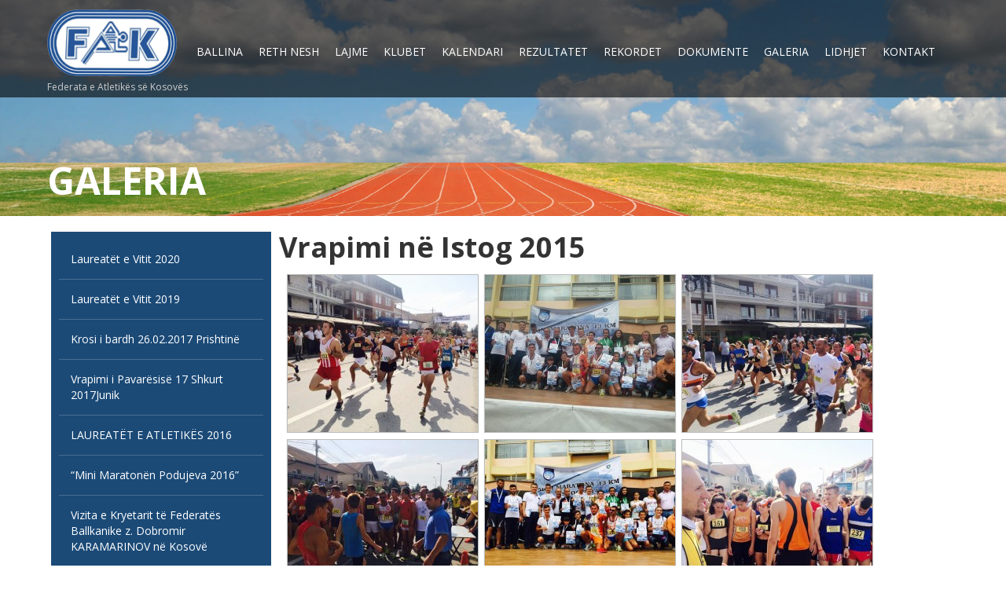

--- FILE ---
content_type: text/html; charset=UTF-8
request_url: http://fakosova.org/galeria/vrapimi-ne-istog-2015/
body_size: 8193
content:

<!DOCTYPE html>
<html>
<head>

	<meta charset="UTF-8">
 	<meta name="viewport" content="width=device-width, initial-scale=1.0">

 	<link rel="stylesheet" href="http://fakosova.org/wp-content/themes/fak/css/bootstrap.css">
 	<link rel="stylesheet" href="http://fakosova.org/wp-content/themes/fak/css/flexslider.css">
 	<link rel="stylesheet" href="http://fakosova.org/wp-content/themes/fak/css/responsive-menu.min.css">
 	<link href='http://fonts.googleapis.com/css?family=Open+Sans:400,300,600,700,800' rel='stylesheet' type='text/css'>


	<title>Vrapimi në Istog 2015 &#8211; Kosovo Athletics Federation</title>
<meta name='robots' content='max-image-preview:large' />
	<style>img:is([sizes="auto" i], [sizes^="auto," i]) { contain-intrinsic-size: 3000px 1500px }</style>
	<link rel="alternate" type="application/rss+xml" title="Kosovo Athletics Federation &raquo; Feed" href="http://fakosova.org/feed/" />
<link rel="alternate" type="application/rss+xml" title="Kosovo Athletics Federation &raquo; Comments Feed" href="http://fakosova.org/comments/feed/" />
<link rel="alternate" type="application/rss+xml" title="Kosovo Athletics Federation &raquo; Vrapimi në Istog 2015 Comments Feed" href="http://fakosova.org/galeria/vrapimi-ne-istog-2015/feed/" />
<script type="text/javascript">
/* <![CDATA[ */
window._wpemojiSettings = {"baseUrl":"https:\/\/s.w.org\/images\/core\/emoji\/16.0.1\/72x72\/","ext":".png","svgUrl":"https:\/\/s.w.org\/images\/core\/emoji\/16.0.1\/svg\/","svgExt":".svg","source":{"concatemoji":"http:\/\/fakosova.org\/wp-includes\/js\/wp-emoji-release.min.js?ver=6.8.3"}};
/*! This file is auto-generated */
!function(s,n){var o,i,e;function c(e){try{var t={supportTests:e,timestamp:(new Date).valueOf()};sessionStorage.setItem(o,JSON.stringify(t))}catch(e){}}function p(e,t,n){e.clearRect(0,0,e.canvas.width,e.canvas.height),e.fillText(t,0,0);var t=new Uint32Array(e.getImageData(0,0,e.canvas.width,e.canvas.height).data),a=(e.clearRect(0,0,e.canvas.width,e.canvas.height),e.fillText(n,0,0),new Uint32Array(e.getImageData(0,0,e.canvas.width,e.canvas.height).data));return t.every(function(e,t){return e===a[t]})}function u(e,t){e.clearRect(0,0,e.canvas.width,e.canvas.height),e.fillText(t,0,0);for(var n=e.getImageData(16,16,1,1),a=0;a<n.data.length;a++)if(0!==n.data[a])return!1;return!0}function f(e,t,n,a){switch(t){case"flag":return n(e,"\ud83c\udff3\ufe0f\u200d\u26a7\ufe0f","\ud83c\udff3\ufe0f\u200b\u26a7\ufe0f")?!1:!n(e,"\ud83c\udde8\ud83c\uddf6","\ud83c\udde8\u200b\ud83c\uddf6")&&!n(e,"\ud83c\udff4\udb40\udc67\udb40\udc62\udb40\udc65\udb40\udc6e\udb40\udc67\udb40\udc7f","\ud83c\udff4\u200b\udb40\udc67\u200b\udb40\udc62\u200b\udb40\udc65\u200b\udb40\udc6e\u200b\udb40\udc67\u200b\udb40\udc7f");case"emoji":return!a(e,"\ud83e\udedf")}return!1}function g(e,t,n,a){var r="undefined"!=typeof WorkerGlobalScope&&self instanceof WorkerGlobalScope?new OffscreenCanvas(300,150):s.createElement("canvas"),o=r.getContext("2d",{willReadFrequently:!0}),i=(o.textBaseline="top",o.font="600 32px Arial",{});return e.forEach(function(e){i[e]=t(o,e,n,a)}),i}function t(e){var t=s.createElement("script");t.src=e,t.defer=!0,s.head.appendChild(t)}"undefined"!=typeof Promise&&(o="wpEmojiSettingsSupports",i=["flag","emoji"],n.supports={everything:!0,everythingExceptFlag:!0},e=new Promise(function(e){s.addEventListener("DOMContentLoaded",e,{once:!0})}),new Promise(function(t){var n=function(){try{var e=JSON.parse(sessionStorage.getItem(o));if("object"==typeof e&&"number"==typeof e.timestamp&&(new Date).valueOf()<e.timestamp+604800&&"object"==typeof e.supportTests)return e.supportTests}catch(e){}return null}();if(!n){if("undefined"!=typeof Worker&&"undefined"!=typeof OffscreenCanvas&&"undefined"!=typeof URL&&URL.createObjectURL&&"undefined"!=typeof Blob)try{var e="postMessage("+g.toString()+"("+[JSON.stringify(i),f.toString(),p.toString(),u.toString()].join(",")+"));",a=new Blob([e],{type:"text/javascript"}),r=new Worker(URL.createObjectURL(a),{name:"wpTestEmojiSupports"});return void(r.onmessage=function(e){c(n=e.data),r.terminate(),t(n)})}catch(e){}c(n=g(i,f,p,u))}t(n)}).then(function(e){for(var t in e)n.supports[t]=e[t],n.supports.everything=n.supports.everything&&n.supports[t],"flag"!==t&&(n.supports.everythingExceptFlag=n.supports.everythingExceptFlag&&n.supports[t]);n.supports.everythingExceptFlag=n.supports.everythingExceptFlag&&!n.supports.flag,n.DOMReady=!1,n.readyCallback=function(){n.DOMReady=!0}}).then(function(){return e}).then(function(){var e;n.supports.everything||(n.readyCallback(),(e=n.source||{}).concatemoji?t(e.concatemoji):e.wpemoji&&e.twemoji&&(t(e.twemoji),t(e.wpemoji)))}))}((window,document),window._wpemojiSettings);
/* ]]> */
</script>
<style id='wp-emoji-styles-inline-css' type='text/css'>

	img.wp-smiley, img.emoji {
		display: inline !important;
		border: none !important;
		box-shadow: none !important;
		height: 1em !important;
		width: 1em !important;
		margin: 0 0.07em !important;
		vertical-align: -0.1em !important;
		background: none !important;
		padding: 0 !important;
	}
</style>
<link rel='stylesheet' id='wp-block-library-css' href='http://fakosova.org/wp-includes/css/dist/block-library/style.min.css?ver=6.8.3' type='text/css' media='all' />
<style id='classic-theme-styles-inline-css' type='text/css'>
/*! This file is auto-generated */
.wp-block-button__link{color:#fff;background-color:#32373c;border-radius:9999px;box-shadow:none;text-decoration:none;padding:calc(.667em + 2px) calc(1.333em + 2px);font-size:1.125em}.wp-block-file__button{background:#32373c;color:#fff;text-decoration:none}
</style>
<style id='global-styles-inline-css' type='text/css'>
:root{--wp--preset--aspect-ratio--square: 1;--wp--preset--aspect-ratio--4-3: 4/3;--wp--preset--aspect-ratio--3-4: 3/4;--wp--preset--aspect-ratio--3-2: 3/2;--wp--preset--aspect-ratio--2-3: 2/3;--wp--preset--aspect-ratio--16-9: 16/9;--wp--preset--aspect-ratio--9-16: 9/16;--wp--preset--color--black: #000000;--wp--preset--color--cyan-bluish-gray: #abb8c3;--wp--preset--color--white: #ffffff;--wp--preset--color--pale-pink: #f78da7;--wp--preset--color--vivid-red: #cf2e2e;--wp--preset--color--luminous-vivid-orange: #ff6900;--wp--preset--color--luminous-vivid-amber: #fcb900;--wp--preset--color--light-green-cyan: #7bdcb5;--wp--preset--color--vivid-green-cyan: #00d084;--wp--preset--color--pale-cyan-blue: #8ed1fc;--wp--preset--color--vivid-cyan-blue: #0693e3;--wp--preset--color--vivid-purple: #9b51e0;--wp--preset--gradient--vivid-cyan-blue-to-vivid-purple: linear-gradient(135deg,rgba(6,147,227,1) 0%,rgb(155,81,224) 100%);--wp--preset--gradient--light-green-cyan-to-vivid-green-cyan: linear-gradient(135deg,rgb(122,220,180) 0%,rgb(0,208,130) 100%);--wp--preset--gradient--luminous-vivid-amber-to-luminous-vivid-orange: linear-gradient(135deg,rgba(252,185,0,1) 0%,rgba(255,105,0,1) 100%);--wp--preset--gradient--luminous-vivid-orange-to-vivid-red: linear-gradient(135deg,rgba(255,105,0,1) 0%,rgb(207,46,46) 100%);--wp--preset--gradient--very-light-gray-to-cyan-bluish-gray: linear-gradient(135deg,rgb(238,238,238) 0%,rgb(169,184,195) 100%);--wp--preset--gradient--cool-to-warm-spectrum: linear-gradient(135deg,rgb(74,234,220) 0%,rgb(151,120,209) 20%,rgb(207,42,186) 40%,rgb(238,44,130) 60%,rgb(251,105,98) 80%,rgb(254,248,76) 100%);--wp--preset--gradient--blush-light-purple: linear-gradient(135deg,rgb(255,206,236) 0%,rgb(152,150,240) 100%);--wp--preset--gradient--blush-bordeaux: linear-gradient(135deg,rgb(254,205,165) 0%,rgb(254,45,45) 50%,rgb(107,0,62) 100%);--wp--preset--gradient--luminous-dusk: linear-gradient(135deg,rgb(255,203,112) 0%,rgb(199,81,192) 50%,rgb(65,88,208) 100%);--wp--preset--gradient--pale-ocean: linear-gradient(135deg,rgb(255,245,203) 0%,rgb(182,227,212) 50%,rgb(51,167,181) 100%);--wp--preset--gradient--electric-grass: linear-gradient(135deg,rgb(202,248,128) 0%,rgb(113,206,126) 100%);--wp--preset--gradient--midnight: linear-gradient(135deg,rgb(2,3,129) 0%,rgb(40,116,252) 100%);--wp--preset--font-size--small: 13px;--wp--preset--font-size--medium: 20px;--wp--preset--font-size--large: 36px;--wp--preset--font-size--x-large: 42px;--wp--preset--spacing--20: 0.44rem;--wp--preset--spacing--30: 0.67rem;--wp--preset--spacing--40: 1rem;--wp--preset--spacing--50: 1.5rem;--wp--preset--spacing--60: 2.25rem;--wp--preset--spacing--70: 3.38rem;--wp--preset--spacing--80: 5.06rem;--wp--preset--shadow--natural: 6px 6px 9px rgba(0, 0, 0, 0.2);--wp--preset--shadow--deep: 12px 12px 50px rgba(0, 0, 0, 0.4);--wp--preset--shadow--sharp: 6px 6px 0px rgba(0, 0, 0, 0.2);--wp--preset--shadow--outlined: 6px 6px 0px -3px rgba(255, 255, 255, 1), 6px 6px rgba(0, 0, 0, 1);--wp--preset--shadow--crisp: 6px 6px 0px rgba(0, 0, 0, 1);}:where(.is-layout-flex){gap: 0.5em;}:where(.is-layout-grid){gap: 0.5em;}body .is-layout-flex{display: flex;}.is-layout-flex{flex-wrap: wrap;align-items: center;}.is-layout-flex > :is(*, div){margin: 0;}body .is-layout-grid{display: grid;}.is-layout-grid > :is(*, div){margin: 0;}:where(.wp-block-columns.is-layout-flex){gap: 2em;}:where(.wp-block-columns.is-layout-grid){gap: 2em;}:where(.wp-block-post-template.is-layout-flex){gap: 1.25em;}:where(.wp-block-post-template.is-layout-grid){gap: 1.25em;}.has-black-color{color: var(--wp--preset--color--black) !important;}.has-cyan-bluish-gray-color{color: var(--wp--preset--color--cyan-bluish-gray) !important;}.has-white-color{color: var(--wp--preset--color--white) !important;}.has-pale-pink-color{color: var(--wp--preset--color--pale-pink) !important;}.has-vivid-red-color{color: var(--wp--preset--color--vivid-red) !important;}.has-luminous-vivid-orange-color{color: var(--wp--preset--color--luminous-vivid-orange) !important;}.has-luminous-vivid-amber-color{color: var(--wp--preset--color--luminous-vivid-amber) !important;}.has-light-green-cyan-color{color: var(--wp--preset--color--light-green-cyan) !important;}.has-vivid-green-cyan-color{color: var(--wp--preset--color--vivid-green-cyan) !important;}.has-pale-cyan-blue-color{color: var(--wp--preset--color--pale-cyan-blue) !important;}.has-vivid-cyan-blue-color{color: var(--wp--preset--color--vivid-cyan-blue) !important;}.has-vivid-purple-color{color: var(--wp--preset--color--vivid-purple) !important;}.has-black-background-color{background-color: var(--wp--preset--color--black) !important;}.has-cyan-bluish-gray-background-color{background-color: var(--wp--preset--color--cyan-bluish-gray) !important;}.has-white-background-color{background-color: var(--wp--preset--color--white) !important;}.has-pale-pink-background-color{background-color: var(--wp--preset--color--pale-pink) !important;}.has-vivid-red-background-color{background-color: var(--wp--preset--color--vivid-red) !important;}.has-luminous-vivid-orange-background-color{background-color: var(--wp--preset--color--luminous-vivid-orange) !important;}.has-luminous-vivid-amber-background-color{background-color: var(--wp--preset--color--luminous-vivid-amber) !important;}.has-light-green-cyan-background-color{background-color: var(--wp--preset--color--light-green-cyan) !important;}.has-vivid-green-cyan-background-color{background-color: var(--wp--preset--color--vivid-green-cyan) !important;}.has-pale-cyan-blue-background-color{background-color: var(--wp--preset--color--pale-cyan-blue) !important;}.has-vivid-cyan-blue-background-color{background-color: var(--wp--preset--color--vivid-cyan-blue) !important;}.has-vivid-purple-background-color{background-color: var(--wp--preset--color--vivid-purple) !important;}.has-black-border-color{border-color: var(--wp--preset--color--black) !important;}.has-cyan-bluish-gray-border-color{border-color: var(--wp--preset--color--cyan-bluish-gray) !important;}.has-white-border-color{border-color: var(--wp--preset--color--white) !important;}.has-pale-pink-border-color{border-color: var(--wp--preset--color--pale-pink) !important;}.has-vivid-red-border-color{border-color: var(--wp--preset--color--vivid-red) !important;}.has-luminous-vivid-orange-border-color{border-color: var(--wp--preset--color--luminous-vivid-orange) !important;}.has-luminous-vivid-amber-border-color{border-color: var(--wp--preset--color--luminous-vivid-amber) !important;}.has-light-green-cyan-border-color{border-color: var(--wp--preset--color--light-green-cyan) !important;}.has-vivid-green-cyan-border-color{border-color: var(--wp--preset--color--vivid-green-cyan) !important;}.has-pale-cyan-blue-border-color{border-color: var(--wp--preset--color--pale-cyan-blue) !important;}.has-vivid-cyan-blue-border-color{border-color: var(--wp--preset--color--vivid-cyan-blue) !important;}.has-vivid-purple-border-color{border-color: var(--wp--preset--color--vivid-purple) !important;}.has-vivid-cyan-blue-to-vivid-purple-gradient-background{background: var(--wp--preset--gradient--vivid-cyan-blue-to-vivid-purple) !important;}.has-light-green-cyan-to-vivid-green-cyan-gradient-background{background: var(--wp--preset--gradient--light-green-cyan-to-vivid-green-cyan) !important;}.has-luminous-vivid-amber-to-luminous-vivid-orange-gradient-background{background: var(--wp--preset--gradient--luminous-vivid-amber-to-luminous-vivid-orange) !important;}.has-luminous-vivid-orange-to-vivid-red-gradient-background{background: var(--wp--preset--gradient--luminous-vivid-orange-to-vivid-red) !important;}.has-very-light-gray-to-cyan-bluish-gray-gradient-background{background: var(--wp--preset--gradient--very-light-gray-to-cyan-bluish-gray) !important;}.has-cool-to-warm-spectrum-gradient-background{background: var(--wp--preset--gradient--cool-to-warm-spectrum) !important;}.has-blush-light-purple-gradient-background{background: var(--wp--preset--gradient--blush-light-purple) !important;}.has-blush-bordeaux-gradient-background{background: var(--wp--preset--gradient--blush-bordeaux) !important;}.has-luminous-dusk-gradient-background{background: var(--wp--preset--gradient--luminous-dusk) !important;}.has-pale-ocean-gradient-background{background: var(--wp--preset--gradient--pale-ocean) !important;}.has-electric-grass-gradient-background{background: var(--wp--preset--gradient--electric-grass) !important;}.has-midnight-gradient-background{background: var(--wp--preset--gradient--midnight) !important;}.has-small-font-size{font-size: var(--wp--preset--font-size--small) !important;}.has-medium-font-size{font-size: var(--wp--preset--font-size--medium) !important;}.has-large-font-size{font-size: var(--wp--preset--font-size--large) !important;}.has-x-large-font-size{font-size: var(--wp--preset--font-size--x-large) !important;}
:where(.wp-block-post-template.is-layout-flex){gap: 1.25em;}:where(.wp-block-post-template.is-layout-grid){gap: 1.25em;}
:where(.wp-block-columns.is-layout-flex){gap: 2em;}:where(.wp-block-columns.is-layout-grid){gap: 2em;}
:root :where(.wp-block-pullquote){font-size: 1.5em;line-height: 1.6;}
</style>
<link rel='stylesheet' id='contact-form-7-css' href='http://fakosova.org/wp-content/plugins/contact-form-7/includes/css/styles.css?ver=6.1.4' type='text/css' media='all' />
<link rel='stylesheet' id='fak-style-css' href='http://fakosova.org/wp-content/themes/fak/style.css?ver=6.8.3' type='text/css' media='all' />
<link rel='stylesheet' id='lightboxStyle-css' href='http://fakosova.org/wp-content/plugins/lightbox-plus/css/shadowed/colorbox.min.css?ver=2.7.2' type='text/css' media='screen' />
<script type="text/javascript" src="http://fakosova.org/wp-includes/js/jquery/jquery.min.js?ver=3.7.1" id="jquery-core-js"></script>
<script type="text/javascript" src="http://fakosova.org/wp-includes/js/jquery/jquery-migrate.min.js?ver=3.4.1" id="jquery-migrate-js"></script>
<link rel="https://api.w.org/" href="http://fakosova.org/wp-json/" /><link rel="EditURI" type="application/rsd+xml" title="RSD" href="http://fakosova.org/xmlrpc.php?rsd" />
<meta name="generator" content="WordPress 6.8.3" />
<link rel="canonical" href="http://fakosova.org/galeria/vrapimi-ne-istog-2015/" />
<link rel='shortlink' href='http://fakosova.org/?p=1370' />
<link rel="alternate" title="oEmbed (JSON)" type="application/json+oembed" href="http://fakosova.org/wp-json/oembed/1.0/embed?url=http%3A%2F%2Ffakosova.org%2Fgaleria%2Fvrapimi-ne-istog-2015%2F" />
<link rel="alternate" title="oEmbed (XML)" type="text/xml+oembed" href="http://fakosova.org/wp-json/oembed/1.0/embed?url=http%3A%2F%2Ffakosova.org%2Fgaleria%2Fvrapimi-ne-istog-2015%2F&#038;format=xml" />
<meta name="generator" content="Elementor 3.34.1; features: e_font_icon_svg, additional_custom_breakpoints; settings: css_print_method-external, google_font-enabled, font_display-swap">
<style type="text/css">.recentcomments a{display:inline !important;padding:0 !important;margin:0 !important;}</style>			<style>
				.e-con.e-parent:nth-of-type(n+4):not(.e-lazyloaded):not(.e-no-lazyload),
				.e-con.e-parent:nth-of-type(n+4):not(.e-lazyloaded):not(.e-no-lazyload) * {
					background-image: none !important;
				}
				@media screen and (max-height: 1024px) {
					.e-con.e-parent:nth-of-type(n+3):not(.e-lazyloaded):not(.e-no-lazyload),
					.e-con.e-parent:nth-of-type(n+3):not(.e-lazyloaded):not(.e-no-lazyload) * {
						background-image: none !important;
					}
				}
				@media screen and (max-height: 640px) {
					.e-con.e-parent:nth-of-type(n+2):not(.e-lazyloaded):not(.e-no-lazyload),
					.e-con.e-parent:nth-of-type(n+2):not(.e-lazyloaded):not(.e-no-lazyload) * {
						background-image: none !important;
					}
				}
			</style>
			</head>
<body class="wp-singular galeria-template-default single single-galeria postid-1370 wp-theme-fak notHome group-blog elementor-default elementor-kit-76243">

	<div class="banner-img">
				<header>
			<div class="container">
				<div class="row">

					<div class="logo col-md-2 col-lg-2 col-sm-2 col-xs-8">
						<a href="http://fakosova.org/">
							<img src="http://fakosova.org/wp-content/themes/fak/images/logo.png">
							<span>Federata e Atletikës së Kosovës</span>
						</a>
					</div>
					<a class="menu-open" href="javascript:void(0)">Menu</a>
					<nav class="menu-class">
						<div class="menu-main-menu-container"><ul id="menu-main-menu" class="menu"><li id="menu-item-60" class="menu-item menu-item-type-custom menu-item-object-custom menu-item-home menu-item-60"><a href="http://fakosova.org/">Ballina</a></li>
<li id="menu-item-62" class="menu-item menu-item-type-post_type menu-item-object-page menu-item-has-children menu-item-62"><a href="http://fakosova.org/rreth-nesh/">Reth nesh</a>
<ul class="sub-menu">
	<li id="menu-item-350" class="menu-item menu-item-type-post_type menu-item-object-page menu-item-350"><a href="http://fakosova.org/rreth-nesh/historiku/">Historiku</a></li>
	<li id="menu-item-355" class="menu-item menu-item-type-post_type menu-item-object-page menu-item-355"><a href="http://fakosova.org/rreth-nesh/anetaret-e-bordit/">Anëtarët e Bordit</a></li>
	<li id="menu-item-357" class="menu-item menu-item-type-post_type menu-item-object-page menu-item-357"><a href="http://fakosova.org/rreth-nesh/komisionet/">Komisionet</a></li>
</ul>
</li>
<li id="menu-item-67" class="menu-item menu-item-type-taxonomy menu-item-object-category menu-item-67"><a href="http://fakosova.org/category/lajme/">Lajme</a></li>
<li id="menu-item-89" class="menu-item menu-item-type-custom menu-item-object-custom menu-item-89"><a href="http://fakosova.org/klubet/">Klubet</a></li>
<li id="menu-item-66" class="menu-item menu-item-type-taxonomy menu-item-object-category menu-item-66"><a href="http://fakosova.org/category/kalendari/">Kalendari</a></li>
<li id="menu-item-88" class="menu-item menu-item-type-custom menu-item-object-custom menu-item-has-children menu-item-88"><a href="http://fakosova.org/rezultatet/">Rezultatet</a>
<ul class="sub-menu">
	<li id="menu-item-1277" class="menu-item menu-item-type-taxonomy menu-item-object-viti menu-item-1277"><a href="http://fakosova.org/viti/rezultatet-e-garave-te-vitit-2014/">Rezultatet e garave të vitit 2014</a></li>
	<li id="menu-item-368" class="menu-item menu-item-type-taxonomy menu-item-object-viti menu-item-368"><a href="http://fakosova.org/viti/rezultatet-e-garave-te-vitit-2013/">Rezultatet e garave të vitit 2013</a></li>
	<li id="menu-item-369" class="menu-item menu-item-type-taxonomy menu-item-object-viti menu-item-369"><a href="http://fakosova.org/viti/rezultatet-e-garave-te-vitit-2012/">Rezultatet e garave të vitit 2012</a></li>
	<li id="menu-item-371" class="menu-item menu-item-type-taxonomy menu-item-object-viti menu-item-371"><a href="http://fakosova.org/viti/rezultatet-e-garave-te-vitit-2011/">Rezultatet e garave të vitit 2011</a></li>
	<li id="menu-item-370" class="menu-item menu-item-type-taxonomy menu-item-object-viti menu-item-370"><a href="http://fakosova.org/viti/rezultatet-e-garave-te-vitit-2010/">Rezultatet e garave të vitit 2010</a></li>
	<li id="menu-item-373" class="menu-item menu-item-type-taxonomy menu-item-object-viti menu-item-373"><a href="http://fakosova.org/viti/rezultatet-e-garave-te-vitit-2006/">Rezultatet e garave të vitit 2006</a></li>
	<li id="menu-item-372" class="menu-item menu-item-type-taxonomy menu-item-object-viti menu-item-372"><a href="http://fakosova.org/viti/rezultatet-e-garave-te-vitit-2002/">Rezultatet e garave të vitit 2002</a></li>
</ul>
</li>
<li id="menu-item-68" class="menu-item menu-item-type-taxonomy menu-item-object-category menu-item-has-children menu-item-68"><a href="http://fakosova.org/category/rekordet/">Rekordet</a>
<ul class="sub-menu">
	<li id="menu-item-381" class="menu-item menu-item-type-post_type menu-item-object-page menu-item-381"><a href="http://fakosova.org/rekordet-e-kosoves-per-femra-pas-pavaresimit-te-sportit/">Rekordet e Kosovës për femra pas pavarësimit të sportit Kosovar</a></li>
	<li id="menu-item-382" class="menu-item menu-item-type-post_type menu-item-object-page menu-item-382"><a href="http://fakosova.org/rekordet-e-kosoves-per-meshkuj-pas-pavaresimit-te-sportit-kosovar/">Rekordet e Kosovës për meshkuj pas pavarësimit të sportit Kosovar</a></li>
</ul>
</li>
<li id="menu-item-76246" class="menu-item menu-item-type-post_type menu-item-object-page menu-item-has-children menu-item-76246"><a href="http://fakosova.org/dokumente/">Dokumente</a>
<ul class="sub-menu">
	<li id="menu-item-76252" class="menu-item menu-item-type-post_type menu-item-object-page menu-item-76252"><a href="http://fakosova.org/dokumente/legjislacioni/">Legjislacioni</a></li>
	<li id="menu-item-76253" class="menu-item menu-item-type-post_type menu-item-object-page menu-item-76253"><a href="http://fakosova.org/dokumente/formular/">Formular</a></li>
	<li id="menu-item-76298" class="menu-item menu-item-type-post_type menu-item-object-page menu-item-76298"><a href="http://fakosova.org/dokumente/rregullore/">Rregullore</a></li>
</ul>
</li>
<li id="menu-item-87" class="menu-item menu-item-type-custom menu-item-object-custom menu-item-has-children menu-item-87"><a href="http://fakosova.org/galeria">Galeria</a>
<ul class="sub-menu">
	<li id="menu-item-347" class="menu-item menu-item-type-custom menu-item-object-custom menu-item-347"><a href="http://fakosova.org/galeria/">Foto Galeria</a></li>
	<li id="menu-item-346" class="menu-item menu-item-type-post_type menu-item-object-page menu-item-346"><a href="http://fakosova.org/foto-galeria/">Video Galeria</a></li>
</ul>
</li>
<li id="menu-item-406" class="menu-item menu-item-type-custom menu-item-object-custom menu-item-has-children menu-item-406"><a href="http://fakosova.org/lidhjet/institucionet/">Lidhjet</a>
<ul class="sub-menu">
	<li id="menu-item-392" class="menu-item menu-item-type-post_type menu-item-object-page menu-item-392"><a href="http://fakosova.org/lidhjet/institucionet/">Institucionet</a></li>
	<li id="menu-item-391" class="menu-item menu-item-type-post_type menu-item-object-page menu-item-391"><a href="http://fakosova.org/lidhjet/garat/">Garat</a></li>
</ul>
</li>
<li id="menu-item-61" class="menu-item menu-item-type-post_type menu-item-object-page menu-item-61"><a href="http://fakosova.org/kontakt/">Kontakt</a></li>
</ul></div>					</nav>
				</div> <!-- end row -->
			</div><!-- end container -->	
		</header>	

	<div class="container">
		<div class="row">
			<div class="inner-banner col-xs-12">
				<div class="banner-description">
									<h1>Galeria </h1>
				</div>
			</div>
		</div><!-- end row -->
	</div><!-- end container -->
</div>
	<div class="container">
		<div class="row">
		<div class="content col-xs-12">
			<div class="leftSide-nav col-lg-3 col-md-3 col-sm-3 col-xs-12">
				<ul>
						            		<li class="">
	            			<a href="http://fakosova.org/galeria/laureatet-e-vitit-2020/">
	            				Laureatët e Vitit 2020	            			</a>
	            		</li>
	        			            		<li class="">
	            			<a href="http://fakosova.org/galeria/laureatet-e-vitit-2019/">
	            				Laureatët e Vitit 2019	            			</a>
	            		</li>
	        			            		<li class="">
	            			<a href="http://fakosova.org/galeria/krosi-i-bardh-26-02-2017-prishtine/">
	            				Krosi i bardh 26.02.2017 Prishtinë	            			</a>
	            		</li>
	        			            		<li class="">
	            			<a href="http://fakosova.org/galeria/vrapimi-i-pavaresise-17-shkurt-2017junik/">
	            				Vrapimi i Pavarësisë 17 Shkurt 2017Junik	            			</a>
	            		</li>
	        			            		<li class="">
	            			<a href="http://fakosova.org/galeria/laureatet-e-atletikes-2016-2/">
	            				LAUREATËT E ATLETIKËS 2016	            			</a>
	            		</li>
	        			            		<li class="">
	            			<a href="http://fakosova.org/galeria/mini-maratonen-podujeva-2016/">
	            				&#8220;Mini Maratonën Podujeva 2016”	            			</a>
	            		</li>
	        			            		<li class="">
	            			<a href="http://fakosova.org/galeria/vizita-e-kryetarit-te-federates-ballkanike-z-dobromir-karamarinov-ne-kosove-2/">
	            				Vizita e Kryetarit të Federatës Ballkanike z. Dobromir KARAMARINOV në Kosovë	            			</a>
	            		</li>
	        			            		<li class="">
	            			<a href="http://fakosova.org/galeria/shpallja-e-sportistit-te-vitit-2015-2/">
	            				Shpallja e Sportistit te Vitit 2015	            			</a>
	            		</li>
	        			            		<li class="">
	            			<a href="http://fakosova.org/galeria/shpallja-e-atletit-te-vitit-2015/">
	            				Vizita e Kryetarit të Fedratës Evropjane në Kosovë	            			</a>
	            		</li>
	        			            		<li class="">
	            			<a href="http://fakosova.org/galeria/foto-nga-kampionati-boteror-2015-pekin-kine/">
	            				Foto nga Kampionati Botëror 2015 pekin &#8211; Kinë	            			</a>
	            		</li>
	        			            		<li class="">
	            			<a href="http://fakosova.org/galeria/foto-nga-mitingu-memorial-yilmaz-sazak-stamboll-01-06-2013-2/">
	            				Foto nga mitingu Memorial Yilmaz Sazak  &#8211; Stamboll 01.06.2013	            			</a>
	            		</li>
	        			            		<li class="current-menu-item">
	            			<a href="http://fakosova.org/galeria/vrapimi-ne-istog-2015/">
	            				Vrapimi në Istog 2015	            			</a>
	            		</li>
	        			            		<li class="">
	            			<a href="http://fakosova.org/galeria/gara-e-vrapimit-ne-istog-2015/">
	            				Gara e vrapimit në Istog 2015	            			</a>
	            		</li>
	        			            		<li class="">
	            			<a href="http://fakosova.org/galeria/fituesit-e-vrapimit-kushtuar-dites-se-clirimit-te-vitise-2015/">
	            				Fituesit e vrapimit kushtuar ditës së çlirimit të Vitisë 2015	            			</a>
	            		</li>
	        			            		<li class="">
	            			<a href="http://fakosova.org/galeria/zgjedhja-e-atletit-es-te-vitit-2012/">
	            				Zgjedhja e atletit-es të vitit 2012	            			</a>
	            		</li>
	        			            		<li class="">
	            			<a href="http://fakosova.org/galeria/zgjedhja-e-atletit-es-te-vitit-2011/">
	            				Zgjedhja e atletit-es të vitit 2011	            			</a>
	            		</li>
	        			            		<li class="">
	            			<a href="http://fakosova.org/galeria/zgjedhja-e-atletit-es-te-vitit-2010/">
	            				Zgjedhja e atletit-es të vitit 2010	            			</a>
	            		</li>
	        			            		<li class="">
	            			<a href="http://fakosova.org/galeria/mini-maratona-istog-2011/">
	            				Mini maratona Istog 2011	            			</a>
	            		</li>
	        			            		<li class="">
	            			<a href="http://fakosova.org/galeria/zgjedhja-e-atletit-es-te-vitit-2009/">
	            				Zgjedhja e atletit-es të vitit 2009	            			</a>
	            		</li>
	        			            		<li class="">
	            			<a href="http://fakosova.org/galeria/zgjedhja-e-atletit-es-te-vitit-2007/">
	            				Zgjedhja e atletit-es të vitit 2007	            			</a>
	            		</li>
	        						</ul>
			</div><!-- end leftSide -->
			<div class="left-section col-lg-8 col-md-8 col-sm-8 col-xs-12">
				
				<h1>Vrapimi në Istog 2015</h1>
				<ul class="col-xs-12"><li class="col-xs-12 col-md-4 col-lg-4 col-sm-4 klubet-list"><a href="http://fakosova.org/wp-content/uploads/2015/09/FOTO-START-ISTOG-2015.jpg" title="" rel="lightbox[roadtrip]"><img src="http://fakosova.org/wp-content/uploads/2015/09/FOTO-START-ISTOG-2015-242x200.jpg"></a></li><li class="col-xs-12 col-md-4 col-lg-4 col-sm-4 klubet-list"><a href="http://fakosova.org/wp-content/uploads/2015/09/Fitusit-e-mini-maratones-istogu-2015.jpg" title="" rel="lightbox[roadtrip]"><img src="http://fakosova.org/wp-content/uploads/2015/09/Fitusit-e-mini-maratones-istogu-2015-242x200.jpg"></a></li><li class="col-xs-12 col-md-4 col-lg-4 col-sm-4 klubet-list"><a href="http://fakosova.org/wp-content/uploads/2015/09/12048827_902080676552501_873236856_n.jpg" title="" rel="lightbox[roadtrip]"><img src="http://fakosova.org/wp-content/uploads/2015/09/12048827_902080676552501_873236856_n-242x200.jpg"></a></li><li class="col-xs-12 col-md-4 col-lg-4 col-sm-4 klubet-list"><a href="http://fakosova.org/wp-content/uploads/2015/09/12048528_902080493219186_197668505_n.jpg" title="" rel="lightbox[roadtrip]"><img src="http://fakosova.org/wp-content/uploads/2015/09/12048528_902080493219186_197668505_n-242x200.jpg"></a></li><li class="col-xs-12 col-md-4 col-lg-4 col-sm-4 klubet-list"><a href="http://fakosova.org/wp-content/uploads/2015/09/12047657_902083386552230_702202150_n.jpg" title="" rel="lightbox[roadtrip]"><img src="http://fakosova.org/wp-content/uploads/2015/09/12047657_902083386552230_702202150_n-242x200.jpg"></a></li><li class="col-xs-12 col-md-4 col-lg-4 col-sm-4 klubet-list"><a href="http://fakosova.org/wp-content/uploads/2015/09/12042099_902080556552513_1690923741_n.jpg" title="" rel="lightbox[roadtrip]"><img src="http://fakosova.org/wp-content/uploads/2015/09/12042099_902080556552513_1690923741_n-242x200.jpg"></a></li><li class="col-xs-12 col-md-4 col-lg-4 col-sm-4 klubet-list"><a href="http://fakosova.org/wp-content/uploads/2015/09/12041865_902080669885835_1518334014_n.jpg" title="" rel="lightbox[roadtrip]"><img src="http://fakosova.org/wp-content/uploads/2015/09/12041865_902080669885835_1518334014_n-242x200.jpg"></a></li><li class="col-xs-12 col-md-4 col-lg-4 col-sm-4 klubet-list"><a href="http://fakosova.org/wp-content/uploads/2015/09/12033589_902080549885847_901733529_n.jpg" title="" rel="lightbox[roadtrip]"><img src="http://fakosova.org/wp-content/uploads/2015/09/12033589_902080549885847_901733529_n-242x200.jpg"></a></li><li class="col-xs-12 col-md-4 col-lg-4 col-sm-4 klubet-list"><a href="http://fakosova.org/wp-content/uploads/2015/09/12033474_902082313219004_1464339344_n.jpg" title="" rel="lightbox[roadtrip]"><img src="http://fakosova.org/wp-content/uploads/2015/09/12033474_902082313219004_1464339344_n-242x200.jpg"></a></li><li class="col-xs-12 col-md-4 col-lg-4 col-sm-4 klubet-list"><a href="http://fakosova.org/wp-content/uploads/2015/09/12033453_902080513219184_875716033_n.jpg" title="" rel="lightbox[roadtrip]"><img src="http://fakosova.org/wp-content/uploads/2015/09/12033453_902080513219184_875716033_n-242x200.jpg"></a></li><li class="col-xs-12 col-md-4 col-lg-4 col-sm-4 klubet-list"><a href="http://fakosova.org/wp-content/uploads/2015/09/12033310_902080576552511_815770940_n.jpg" title="" rel="lightbox[roadtrip]"><img src="http://fakosova.org/wp-content/uploads/2015/09/12033310_902080576552511_815770940_n-242x200.jpg"></a></li><li class="col-xs-12 col-md-4 col-lg-4 col-sm-4 klubet-list"><a href="http://fakosova.org/wp-content/uploads/2015/09/12033299_902083073218928_1631766006_n.jpg" title="" rel="lightbox[roadtrip]"><img src="http://fakosova.org/wp-content/uploads/2015/09/12033299_902083073218928_1631766006_n-242x200.jpg"></a></li><li class="col-xs-12 col-md-4 col-lg-4 col-sm-4 klubet-list"><a href="http://fakosova.org/wp-content/uploads/2015/09/12025585_902080536552515_991522637_n.jpg" title="" rel="lightbox[roadtrip]"><img src="http://fakosova.org/wp-content/uploads/2015/09/12025585_902080536552515_991522637_n-242x200.jpg"></a></li><li class="col-xs-12 col-md-4 col-lg-4 col-sm-4 klubet-list"><a href="http://fakosova.org/wp-content/uploads/2015/09/12023149_902080503219185_124310758_n.jpg" title="" rel="lightbox[roadtrip]"><img src="http://fakosova.org/wp-content/uploads/2015/09/12023149_902080503219185_124310758_n-242x200.jpg"></a></li><li class="col-xs-12 col-md-4 col-lg-4 col-sm-4 klubet-list"><a href="http://fakosova.org/wp-content/uploads/2015/09/12022978_902080659885836_1369213290_n.jpg" title="" rel="lightbox[roadtrip]"><img src="http://fakosova.org/wp-content/uploads/2015/09/12022978_902080659885836_1369213290_n-242x200.jpg"></a></li><li class="col-xs-12 col-md-4 col-lg-4 col-sm-4 klubet-list"><a href="http://fakosova.org/wp-content/uploads/2015/09/12021896_902083099885592_1239214858_n.jpg" title="" rel="lightbox[roadtrip]"><img src="http://fakosova.org/wp-content/uploads/2015/09/12021896_902083099885592_1239214858_n-242x200.jpg"></a></li><li class="col-xs-12 col-md-4 col-lg-4 col-sm-4 klubet-list"><a href="http://fakosova.org/wp-content/uploads/2015/09/12021808_902080619885840_527724727_n.jpg" title="" rel="lightbox[roadtrip]"><img src="http://fakosova.org/wp-content/uploads/2015/09/12021808_902080619885840_527724727_n-242x200.jpg"></a></li><li class="col-xs-12 col-md-4 col-lg-4 col-sm-4 klubet-list"><a href="http://fakosova.org/wp-content/uploads/2015/09/12016590_902083076552261_738018880_n.jpg" title="" rel="lightbox[roadtrip]"><img src="http://fakosova.org/wp-content/uploads/2015/09/12016590_902083076552261_738018880_n-242x200.jpg"></a></li><li class="col-xs-12 col-md-4 col-lg-4 col-sm-4 klubet-list"><a href="http://fakosova.org/wp-content/uploads/2015/09/12016580_902083103218925_1868860745_n.jpg" title="" rel="lightbox[roadtrip]"><img src="http://fakosova.org/wp-content/uploads/2015/09/12016580_902083103218925_1868860745_n-242x200.jpg"></a></li><li class="col-xs-12 col-md-4 col-lg-4 col-sm-4 klubet-list"><a href="http://fakosova.org/wp-content/uploads/2015/09/12007105_902080489885853_1526900630_n.jpg" title="" rel="lightbox[roadtrip]"><img src="http://fakosova.org/wp-content/uploads/2015/09/12007105_902080489885853_1526900630_n-242x200.jpg"></a></li></ul>							</div><!-- end left-section -->
					</div><!-- end content -->

		</div><!-- end row -->
	</div><!-- end container -->
			<footer class="col-xs-12">
				<div class="container">
					<div class="row">
				<p>All right Reserved FAKOSOVO</p>
				<p class="slash">//</p>
				<p>House of Sport 35,10000 Prishtinë,Kosovë| tel.+381 38277-380 | <a href="">fakosova@yahoo.com</a></p>
				</div>
				</div>
			</footer>

<script type="speculationrules">
{"prefetch":[{"source":"document","where":{"and":[{"href_matches":"\/*"},{"not":{"href_matches":["\/wp-*.php","\/wp-admin\/*","\/wp-content\/uploads\/*","\/wp-content\/*","\/wp-content\/plugins\/*","\/wp-content\/themes\/fak\/*","\/*\\?(.+)"]}},{"not":{"selector_matches":"a[rel~=\"nofollow\"]"}},{"not":{"selector_matches":".no-prefetch, .no-prefetch a"}}]},"eagerness":"conservative"}]}
</script>
			<script>
				const lazyloadRunObserver = () => {
					const lazyloadBackgrounds = document.querySelectorAll( `.e-con.e-parent:not(.e-lazyloaded)` );
					const lazyloadBackgroundObserver = new IntersectionObserver( ( entries ) => {
						entries.forEach( ( entry ) => {
							if ( entry.isIntersecting ) {
								let lazyloadBackground = entry.target;
								if( lazyloadBackground ) {
									lazyloadBackground.classList.add( 'e-lazyloaded' );
								}
								lazyloadBackgroundObserver.unobserve( entry.target );
							}
						});
					}, { rootMargin: '200px 0px 200px 0px' } );
					lazyloadBackgrounds.forEach( ( lazyloadBackground ) => {
						lazyloadBackgroundObserver.observe( lazyloadBackground );
					} );
				};
				const events = [
					'DOMContentLoaded',
					'elementor/lazyload/observe',
				];
				events.forEach( ( event ) => {
					document.addEventListener( event, lazyloadRunObserver );
				} );
			</script>
			<!-- Lightbox Plus Colorbox v2.7.2/1.5.9 - 2013.01.24 - Message: 0-->
<script type="text/javascript">
jQuery(document).ready(function($){
  $("a[rel*=lightbox]").colorbox({initialWidth:"30%",initialHeight:"30%",maxWidth:"90%",maxHeight:"90%",opacity:0.8});
});
</script>
<script type="text/javascript" src="http://fakosova.org/wp-includes/js/dist/hooks.min.js?ver=4d63a3d491d11ffd8ac6" id="wp-hooks-js"></script>
<script type="text/javascript" src="http://fakosova.org/wp-includes/js/dist/i18n.min.js?ver=5e580eb46a90c2b997e6" id="wp-i18n-js"></script>
<script type="text/javascript" id="wp-i18n-js-after">
/* <![CDATA[ */
wp.i18n.setLocaleData( { 'text direction\u0004ltr': [ 'ltr' ] } );
/* ]]> */
</script>
<script type="text/javascript" src="http://fakosova.org/wp-content/plugins/contact-form-7/includes/swv/js/index.js?ver=6.1.4" id="swv-js"></script>
<script type="text/javascript" id="contact-form-7-js-before">
/* <![CDATA[ */
var wpcf7 = {
    "api": {
        "root": "http:\/\/fakosova.org\/wp-json\/",
        "namespace": "contact-form-7\/v1"
    }
};
/* ]]> */
</script>
<script type="text/javascript" src="http://fakosova.org/wp-content/plugins/contact-form-7/includes/js/index.js?ver=6.1.4" id="contact-form-7-js"></script>
<script type="text/javascript" src="http://fakosova.org/wp-content/themes/fak/js/navigation.js?ver=20120206" id="fak-navigation-js"></script>
<script type="text/javascript" src="http://fakosova.org/wp-content/themes/fak/js/skip-link-focus-fix.js?ver=20130115" id="fak-skip-link-focus-fix-js"></script>
<script type="text/javascript" src="http://fakosova.org/wp-includes/js/comment-reply.min.js?ver=6.8.3" id="comment-reply-js" async="async" data-wp-strategy="async"></script>
<script type="text/javascript" src="http://fakosova.org/wp-content/plugins/lightbox-plus/js/jquery.colorbox.1.5.9-min.js?ver=1.5.9" id="jquery-colorbox-js"></script>

<!-- scritps -->
 	<script type="text/javascript" src="http://fakosova.org/wp-content/themes/fak/js/jquery-latest.min.js"></script>


 	<script type="text/javascript" src="http://fakosova.org/wp-content/themes/fak/js/jquery.flexslider.js"></script>
	<script type="text/javascript" src="http://fakosova.org/wp-content/themes/fak/js/functions.js"></script>
</body>
</html>


--- FILE ---
content_type: text/css
request_url: http://fakosova.org/wp-content/themes/fak/css/responsive-menu.min.css
body_size: 2399
content:
/*! Responsive menu
version: 0.2.1
*/.rm-menu,.rm-nav ul{background-color:#000;margin-top:0}.rm-container:after{content:" ";display:table;clear:both}.rm-toggle{display:none;float:right;padding:0 .75em;margin:1em;height:2em;line-height:2em;text-decoration:none;text-transform:uppercase;background-color:gray;background-color:rgba(128,128,128,.5)}.rm-toggle.rm-show{display:inline-block}.rm-toggle.rm-button{background-image:url([data-uri]);background-repeat:no-repeat;background-position:center center;padding:0;width:2.5em;text-indent:100%;white-space:nowrap;overflow:hidden}.rm-nav{clear:both}.rm-nav>ul,.rm-top-menu{clear:both;list-style:none;padding:0;margin-left:0;margin-bottom:0;zoom:1}.rm-menu-item,.rm-nav li{position:relative}.rm-nav>ul>.rm-last,.rm-top-menu>.rm-last{margin-bottom:1em}.rm-menu-item a,.rm-nav li a{padding:.75em 1em;display:block;position:relative;color:#fff;text-decoration:none}.rm-menu-item .rm-menu,.rm-nav li ul{width:100%;padding:0;margin-left:0;list-style:none;z-index:500;zoom:1}.rm-nav .rm-hover .rm-menu,.rm-nav .rm-hover ul{z-index:600}.rm-menu-item .rm-menu-item a,.rm-nav li li a{z-index:500;padding-left:2em}.rm-menu-item .rm-menu-item.rm-last a,.rm-nav li li.rm-last a{padding-bottom:1em}.rm-menu-item .rm-menu-item .rm-menu,.rm-nav li li ul{position:static}.rm-menu-item .rm-menu-item .rm-menu-item a,.rm-nav li li li a{z-index:600;padding-left:3em}.rm-accelerate{-webkit-transform:translate3d(0,0,0);transform:translate3d(0,0,0);-webkit-backface-visibility:hidden;-webkit-perspective:1000}.rm-css-animate{display:block;max-height:0;overflow:hidden}.rm-css-animate.rm-menu-expanded{overflow:visible}.rm-nav a{-webkit-transition:background-color .3s;transition:background-color .3s}.rm-toggle:focus,.rm-toggle:hover{background-color:#9c9c9c;background-color:rgba(156,156,156,.5);outline:0}.rm-lighten .rm-menu-item .rm-menu-item a,.rm-lighten .rm-menu-item a:focus,.rm-lighten .rm-menu-item a:hover,.rm-lighten .rm-menu-item.rm-hover>a,.rm-lighten li a:focus,.rm-lighten li a:hover,.rm-lighten li li a,.rm-lighten li.rm-hover a{background-color:#202020;background-color:rgba(255,255,255,.1);outline:0}.rm-lighten .rm-menu-expanded li a:focus,.rm-lighten .rm-menu-expanded li a:hover,.rm-lighten .rm-menu-item .rm-menu-item .rm-menu-item a,.rm-lighten .rm-menu-item .rm-menu-item a:focus,.rm-lighten .rm-menu-item .rm-menu-item a:hover,.rm-lighten .rm-menu-item .rm-menu-item.rm-hover a,.rm-lighten li li a:focus,.rm-lighten li li a:hover,.rm-lighten li li li a,.rm-lighten li li.rm-hover a{background-color:#606060;background-color:rgba(255,255,255,.2)}.rm-lighten .rm-menu-item .rm-menu-expanded a:focus,.rm-lighten .rm-menu-item .rm-menu-expanded a:hover,.rm-lighten .rm-menu-item .rm-menu-item .rm-menu-item a:focus,.rm-lighten .rm-menu-item .rm-menu-item .rm-menu-item a:hover,.rm-lighten .rm-menu-item .rm-menu-item .rm-menu-item.rm-hover a,.rm-lighten li .rm-menu-expanded a:focus,.rm-lighten li .rm-menu-expanded a:hover,.rm-lighten li li li a:focus,.rm-lighten li li li a:hover,.rm-lighten li li li.rm-hover a{background-color:gray;background-color:rgba(255,255,255,.3)}.rm-darken .rm-menu-item .rm-menu-item a,.rm-darken .rm-menu-item a:focus,.rm-darken .rm-menu-item a:hover,.rm-darken .rm-menu-item.rm-hover>a,.rm-darken li a:focus,.rm-darken li a:hover,.rm-darken li li a,.rm-darken li.rm-hover a{background-color:silver;background-color:rgba(0,0,0,.1);outline:0}.rm-darken .rm-menu-expanded li a:focus,.rm-darken .rm-menu-expanded li a:hover,.rm-darken .rm-menu-item .rm-menu-item .rm-menu-item a,.rm-darken .rm-menu-item .rm-menu-item a:focus,.rm-darken .rm-menu-item .rm-menu-item a:hover,.rm-darken .rm-menu-item .rm-menu-item.rm-hover a,.rm-darken li li a:focus,.rm-darken li li a:hover,.rm-darken li li li a,.rm-darken li li.rm-hover a{background-color:#a0a0a0;background-color:rgba(0,0,0,.2)}.rm-darken .rm-menu-item .rm-menu-expanded a:focus,.rm-darken .rm-menu-item .rm-menu-expanded a:hover,.rm-darken .rm-menu-item .rm-menu-item .rm-menu-item a:focus,.rm-darken .rm-menu-item .rm-menu-item .rm-menu-item a:hover,.rm-darken .rm-menu-item .rm-menu-item .rm-menu-item.rm-hover a,.rm-darken li .rm-menu-expanded a:focus,.rm-darken li .rm-menu-expanded a:hover,.rm-darken li li li a:focus,.rm-darken li li li a:hover,.rm-darken li li li.rm-hover a{background-color:gray;background-color:rgba(0,0,0,.3)}.rm-layout-expanded .rm-nav>ul,.rm-layout-expanded .rm-top-menu{margin-bottom:0}.rm-layout-expanded .rm-nav>ul>li,.rm-layout-expanded .rm-top-menu>.rm-menu-item{float:left}.rm-layout-expanded .rm-nav>ul>.rm-last,.rm-layout-expanded .rm-top-menu>.rm-last{margin-bottom:0}.rm-layout-expanded .rm-nav>ul>li>a,.rm-layout-expanded .rm-top-menu>.rm-menu-item>a{height:3em;line-height:3em;padding-top:0;padding-bottom:0}.rm-layout-expanded .rm-menu-item .rm-menu,.rm-layout-expanded li ul{width:15em;position:absolute;left:0}.rm-layout-expanded .rm-menu-item.rm-2nd-last .rm-menu,.rm-layout-expanded .rm-menu-item.rm-last .rm-menu,.rm-layout-expanded li.rm-2nd-last ul,.rm-layout-expanded li.rm-last ul{left:auto;right:0}.rm-layout-expanded .rm-menu-item .rm-menu-item .rm-menu,.rm-layout-expanded li li ul{position:absolute;left:100%;top:0}.rm-layout-expanded .rm-menu-item .rm-menu-item.rm-2nd-last .rm-menu,.rm-layout-expanded .rm-menu-item .rm-menu-item.rm-last .rm-menu,.rm-layout-expanded li li.rm-2nd-last ul,.rm-layout-expanded li li.rm-last ul{right:100%;left:auto}.rm-layout-expanded .rm-menu-item .rm-menu-item .rm-menu-item a,.rm-layout-expanded .rm-menu-item .rm-menu-item a,.rm-layout-expanded .rm-menu-item a,.rm-layout-expanded li a,.rm-layout-expanded li li a,.rm-layout-expanded li li li a{padding-left:1em}.rm-layout-expanded .rm-nav>ul:after,.rm-layout-expanded .rm-nav>ul:before,.rm-layout-expanded .rm-top-menu:after,.rm-layout-expanded .rm-top-menu:before{content:" ";display:table}.rm-layout-expanded .rm-nav>ul:after,.rm-layout-expanded .rm-top-menu:after{clear:both}.no-js .rm-nav .rm-menu-item .rm-menu,.no-js .rm-nav li ul,.rm-nojs .rm-menu-item .rm-menu,.rm-nojs li ul{position:absolute;left:-999em}.rm-toggle.rm-nojs{display:inline-block;visibility:hidden}@media screen and (min-width:769px){.no-js .rm-nav>.rm-menu>.rm-menu-item,.no-js .rm-nav>ul>li,.rm-nojs>.rm-menu>.rm-menu-item,.rm-nojs>ul>li{float:left}.no-js .rm-nav .rm-menu-item a,.no-js .rm-nav li a,.rm-nojs .rm-menu-item a,.rm-nojs li a{padding-left:1em}.no-js .rm-nav>.rm-menu:after,.no-js .rm-nav>.rm-menu:before,.no-js .rm-nav>ul:after,.no-js .rm-nav>ul:before,.rm-nojs>.rm-menu:after,.rm-nojs>.rm-menu:before,.rm-nojs>ul:after,.rm-nojs>ul:before{content:" ";display:table}.no-js .rm-nav>.rm-menu:after,.no-js .rm-nav>ul:after,.rm-nojs>.rm-menu:after,.rm-nojs>ul:after{clear:both}.rm-toggle.rm-nojs{display:none}}.rm-calculate{position:absolute!important;max-height:none!important;overflow:visible!important}.rm-layout-contracted .rm-calculate{width:100%!important}.rm-container .accessibly-hidden{position:absolute;left:-999em}

--- FILE ---
content_type: text/css
request_url: http://fakosova.org/wp-content/themes/fak/style.css?ver=6.8.3
body_size: 5133
content:
/*
Theme Name: Federata Atletike e Kosoves
Theme URI: http://kutia.net/
Author: kutia.net
Author URI: http://kutia.net/
Description: Description
Version: 1.0.0
License: GNU General Public License v2 or later
License URI: http://www.gnu.org/licenses/gpl-2.0.html
Text Domain: fak
Tags:

This theme, like WordPress, is licensed under the GPL.
Use it to make something cool, have fun, and share what you've learned with others.

fak is based on Underscores http://underscores.me/, (C) 2012-2015 Automattic, Inc.
Underscores is distributed under the terms of the GNU GPL v2 or later.

Normalizing styles have been helped along thanks to the fine work of
Nicolas Gallagher and Jonathan Neal http://necolas.github.com/normalize.css/
*/

*,
*:after,
*:before {
    -webkit-box-sizing: border-box;
    -moz-box-sizing: border-box;
    box-sizing: border-box;
}

* {
    padding: 0;
    margin: 0;
    text-decoration: none;
    font-size: 14px;
    color: #cccccc;
    list-style-type: none;
    font-family: 'Open Sans', sans-serif;
}

a:hover {
    text-decoration: none;
}

img {
    border: 0;
    outline: 0;
}

.banner-img {
  
    float: left;
    width: 100%;
    background-size: cover;
    height: 275px;
}

body.home .banner-description {

    margin-top: 140px;
}
.banner-description {
    float: left;
    margin-top: 60px;
}

.banner-description h1 {
    color: #fff;
    text-align: right;
    font-weight: bold;
    font-size: 48px;
    text-transform: uppercase;
}

.banner-description h1 span {
    font-weight: 600;
    font-size: 48px;
    color: #fff;
}

body.home .banner-img {
    height: 680px;
}

body.home .banner-description {
    float: right;
    margin-right: 140px;
        z-index: 11;
        position: relative;
}

body.home .banner-description h1 {
    font-weight: 300;
    text-shadow: 14px 1px 80px rgba(0, 0, 0, 1);
}

.inner-banner {
    margin-bottom: 0px;
}

.patern-img {
    float: left;
    width: 100%;
    background: url('images/patern.png') repeat;
    opacity: 0.5;
}

header {
    background: rgba(000, 000, 000, 0.6);
    position: relative;
    z-index: 222;
}

.nopadding {
    padding: 0;
}

.logo img {
    width: 165px;
    margin: 12px 0 0;
}

nav.menu-class {
    margin-top: 56px;
}

nav.menu-class ul li {
    float: left;
    margin-right: 20px;
    position: relative;
    font-size: 13px;
}

nav.menu-class ul li .sub-menu {
    display: none;
    position: absolute;
    background: #fff;
    border-top: 3px solid #3e7ddc;
    border-bottom: 3px solid #3e7ddc;
    padding: 10px;
    z-index: 11;
    width: 200px;
}

nav.menu-class ul li .sub-menu li {
    margin-right: 0;
    width: 100%;
    border-bottom: 1px dashed #3e7ddc;
}

nav.menu-class ul li#menu-item-68 .sub-menu {
    width: 280px;
}

nav.menu-class ul li#menu-item-88 .sub-menu {
    width: 275px;
}

nav.menu-class ul li .sub-menu li:last-child {
    border-bottom: 0;
}

nav.menu-class ul li .sub-menu li a {
    border: 0;
    display: block;
    color: grey;
    padding: 5px;
}

nav.menu-class ul li:hover .sub-menu {
    display: block;
}

nav.menu-class ul li a {
    color: #fff;
    text-decoration: none;
    text-transform: uppercase;
    padding: 10px 0px 44px;
    transition: all 0.25s ease;
    -o-transition: all 0.25s ease;
    -moz-transition: all 0.25s ease;
    -webkit-transition: all 0.25s ease;
}

nav.menu-class ul li.current-menu-item a,
nav.menu-class ul li.active a {
    color: #3f7cd7;
    border-bottom: 5px solid #3e7ddc;
}

nav.menu-class ul li:hover a,
nav.menu-class ul li .sub-menu li.current-menu-item a,
nav.menu-class ul li.current-menu-item a {
    color: #3f7cd7;
    border-bottom: 5px solid #3e7ddc;
    transition: all 0.25s ease;
    -o-transition: all 0.25s ease;
    -moz-transition: all 0.25s ease;
    -webkit-transition: all 0.25s ease;
}

nav.menu-class ul li .sub-menu li.current-menu-item a {
    border: 0;
}

.athletic-img {
    margin-top: 179px;
        z-index: 33;
}

.athletic-img .banner-thumb {
    float: left;
    margin: 5px;
}

.athletic-img .banner-thumb img {
    position: relative;
    width: 143px;
    height: 95px;
    cursor: pointer;
}

.athletic-img .banner-thumb span.hover-bg {
    position: absolute;
    display: none;
    top: 0;
    cursor: pointer;
    left: 5px;
    width: 143px;
    height: 95px;
    background: rgba(39, 85, 154, 0.5);
}

.athletic-img .banner-thumb:hover span.hover-bg {
    display: block;
}

footer {
    background: -webkit-gradient(linear, left top, right bottom, color-stop(0%, #1b4a77), color-stop(100%, #30a2bc));
    background: -webkit-linear-gradient(-45deg, #1b4a77 0%, #30a2bc 100%);
    background: -webkit-linear-gradient(315deg, #1b4a77 0%, #30a2bc 100%);
    background: linear-gradient(135deg, #213e78 0%, #4496A9 100%);
    filter: progid: DXImageTransform.Microsoft.gradient(startColorstr='#f21b4a77', endColorstr='#f230a2bc', GradientType=1);
}

footer p {
    float: left;
    color: #fff;
    margin-top: 25px;
    margin-left: 25px;
    margin-bottom: 20px;
    font-size: 16px;
}

footer p a:hover,
footer p a {
    color: #fff;
    font-size: 16px;
}

footer p.slash {
    margin-left: 40px;
    font-size: 20px;
    margin-top: 18px;
    font-size: 24px;
    margin-right: 50px;
}

.left-section {
    margin-top: 20px;
}

.left-section h1 {
    font-weight: 700;
    color: #000;
}

.left-section span.date-time {
    color: #333;
    font-size: 12px;
    font-weight: 600;
    float: left;
}

.left-section p {
    line-height: 22px;
    color: #333;
    font-size: 16px;
    padding-bottom: 15px;
}


/* .single-fulltxt{
    margin-bottom: 10px;
} */

.single-fulltxt img {
    margin-bottom: 20px;
    margin-top: 20px;
}

table {
    margin-top: 26px;
    border-collapse: collapse;
    width: 100%;
}

.page-id-378 .single-fulltxt,
.page-id-375 .single-fulltxt {
    margin-bottom: 0;
    min-height: 0;
}

table,
table,
.tax-viti table {
    margin-top: 0;
}

.tax-viti .left-section {
    padding-left: 15px;
}

table thead tr td,
table thead tr th {
    background: #27569c;
    color: #fff;
}

table thead tr th:nth-child(even),
table thead tr td:nth-child(even) {
    background: #264f91;
}

table tr th,
table tr td {
    border: 1px solid #eee;
    padding: 4px 8px;
    font-weight: 400;
}

table tr td:nth-child(even) {
    background: #F7F7F7;
}

table .first-th {
    background: #27569c;
    padding: 11px;
    color: #fff;
    font-weight: 600;
}

table .header-th {
    background: #264f91;
    padding: 11px;
    color: #fff;
    font-weight: 600;
}

table td.grey {
    background: #ebebeb;
}

table td {
    color: #343434;
}

.sideBar {
    margin-top: 20px;
    padding-left: 10px;
}

.sideBar .rezultatet {
    margin-top: 0;
}

.sideBar .logos img {
    margin-bottom: 10px;
    width: 100%;
}

.logo span {
    font-size: 12px;
    margin: 5px 0;
    float: left;
}

.rezultatet {
    margin-top: 14px;
}

.rezultatet h1 {
    color: #3e7fdb;
    margin-top: 0px;
    font-weight: 700;
    font-size: 28px;
    margin-bottom: 0;
    padding-bottom: 5px;
    border-bottom: 2px solid #3e7fdb;
}

.rezultatet ul li {
    border-bottom: 1px solid #dadada;
    padding: 6px 0;
}

.rezultatet ul li a {
    color: #333333;
    font-size: 16px;
}

.rezultatet ul li.active a {
    color: #27569a;
    font-weight: 600;
}

.rezultatet ul li:hover a {
    color: #27569a;
}

.flexslider {
    background: #fff;
    border: 0;
    border-radius: 0;
    box-shadow: none;
    margin-bottom: 0;
    border-top: 2px solid #3e7fdd;
    padding-bottom: 25px;
}

.flexslider h3 {
    text-align: center;
    color: #f20201;
    margin-bottom: 20px;
    font-size: 20px;
    margin-top: 15px;
}

.flexslider .slides ul li{
    display: none;
}
.flexslider .slides ul li:first-child{
    display: block;
}
.flexslider .slides img {
    margin: 0 auto;
}

.flex-control-nav {
    display: none;
}

.flex-direction-nav .flex-next {
    text-indent: -9999px;
    text-align: left;
    background: url('images/right-arrow.png') no-repeat 0 0;
}

.flex-direction-nav .flex-prev {
    text-indent: -9999px;
    background: url('images/left-arrow.png') no-repeat 0 0;
}

.content {
    margin-bottom: 40px;
}

.klubet h1 {
    color: #3e7edf;
    font-size: 28px;
    font-weight: 700;
    margin-top: 26px;
}

.widget_calendar h1 {
    color: #3e7edf;
    font-size: 28px;
    font-weight: 700;
    text-transform: uppercase;
}

.news-title {
    float: left;
    width: 100%;
    text-align: center;
    background: url('images/news-line.png') repeat-x left center;
    margin-top: 40px;
    margin-bottom: 40px;
}

.news-title h2 {
    background: #fff;
    display: inline;
    padding: 0 20px;
    color: #3f7cd7;
    font-family: 'Open Sans', sans-serif;
    font-size: 34px;
    text-transform: uppercase;
    letter-spacing: 5px;
}

.news-list li img {
    float: left;
    width: 100%;
    margin-bottom: 10px;
    box-shadow: 0px 1px 1px 1px #cbcdce;
    border: 1px solid #bdbdbd;
    position: relative;
}

span.overlay {
    position: absolute;
    top: 0;
    left: 0;
    float: left;
    width: 366px;
    height: 220px;
    background-image: -webkit-linear-gradient(top, transparent 75%, rgba(0, 0, 0, 0.7) 100%);
    background-image: -moz-linear-gradient(top, transparent 75%, rgba(0, 0, 0, 0.7) 100%);
    background-image: linear-gradient(top, transparent 75%, rgba(0, 0, 0, 0.7) 100%);
    transition: all 250ms;
    -webkit-transition: all 250ms;
    -moz-transition: all 250ms;
    -o-transition: all 250ms;
    display: none;
    z-index: 22;
}

.news-list li:hover span.overlay {
    display: block;
    transition: all 250ms;
    -webkit-transition: all 250ms;
    -moz-transition: all 250ms;
    -o-transition: all 250ms;
}

.news-list li:last-child span.overlay {
    width: 100%;
}

.news-list li h3 {
    color: #000;
    line-height: 30px;
}

.news-list li p {
    color: #323232;
    font-size: 15px;
    cursor: pointer;
}

.news-list li {
    padding-right: 20px;
    transition: all 0.25s ease;
    -o-transition: all 0.25s ease;
    -moz-transition: all 0.25s ease;
    -webkit-transition: all 0.25s ease;
}

.news-list li:last-child {
    padding-right: 0;
}

.news-list li:hover h3 {
    transition: all 0.25s ease;
    -o-transition: all 0.25s ease;
    -moz-transition: all 0.25s ease;
    -webkit-transition: all 0.25s ease;
    color: #3d7fdf;
}

body.category-lajme .left-section ul li h3 {
    margin-top: 0;
    color: #333;
}

body.home .rezultatet {
    padding: 0;
    padding-right: 20px;
}

body.home .rezultatet h1 {
    font-weight: 400;
}

body.home .klubet {
    padding: 0;
    padding-right: 20px;
}

body.home .klubet h1 {
    font-size: 28px;
    font-weight: 400;
    margin-top: 14px;
}

.rez-klubet-cal-holder {
    margin-top: 20px;
}

.calendar h1 {
    color: #3e7fdb;
    margin-top: 14px;
    font-weight: 400;
    font-size: 28px;
    margin-bottom: 0;
    padding-bottom: 5px;
    border-bottom: 2px solid #3e7fdb;
}

body.date .calendar ul li,
body.category-kalendari .left-section ul li {
    padding: 15px;
    padding-bottom: 60px;
    border-radius: 15px;
}

body.category-kalendari .left-section ul li:first-child {
    margin-top: 0;
}

body.archive .calendar ul li,
body.category-kalendari .calendar ul li {
    background-image: -webkit-linear-gradient(bottom, transparent 18%, rgba(244, 244, 244, 0.7) 100%);
    background-image: -moz-linear-gradient(bottom, transparent 83%, rgba(244, 244, 244, 0.4) 100%);
    background-image: linear-gradient(bottom, transparent 83%, rgba(244, 244, 244, 0.4) 100%);
}

.calendar ul li .date-holder {
    float: left;
    text-align: center;
    background: url('images/events-calendar-icon-hover.png') no-repeat 0 28px;
    background-size: 24px;
    width: 80px;
    padding-left: 20px;
}

.calendar ul li .date-holder span.month {
    font-size: 16px;
    color: #333;
    float: left;
    font-weight: 300;
    width: 100%;
}

.calendar ul {
    margin-top: 10px;
}

.calendar ul li {
    float: left;
    margin-bottom: 2px;
    width: 100%;
}

.calendar ul li .date-holder span.day {
    font-size: 26px;
    color: #3e7fdb;
    font-weight: 600;
}

.event-text {
    float: left;
    width: 295px;
    padding-left: 20px;
}

.event-text p {
    color: #323232;
    font-size: 16px;
}

.calendar {
    padding: 0;
}

body.home .flexslider {
    padding-bottom: 38px;
}

.galery ul li {
    padding-right: 20px;
}

.galery ul li a {
    display: block;
}

.galery ul li:last-child {
    padding-right: 0;
}

.galery ul li img {
    width: 100%;
    box-shadow: 0px 1px 1px 1px #cbcdce;
    border: 1px solid #bdbdbd;
    position: relative;
}

.galery ul li p {
    margin-top: 10px;
    color: #27569a;
    font-weight: 600;
    font-size: 16px;
}

.left-section > ul {
    float: left;
}

.left-section ul li:first-child {
    margin-top: 0;
}

.left-section ul.results-list li:first-child {
    padding-bottom: 0px;
}

.left-section ul li:last-child {
    border-bottom: 0;
}

body.date .left-section ul li,
body.category-kalendari .left-section ul li {
    float: left;
    width: 100%;
    margin: 5px 0;
    padding-bottom: 30px;
    border-bottom: 5px solid #ededed;
}

body.category-lajme .left-section ul li {
    float: left;
    width: 100%;
    padding: 30px 0;
    border-bottom: 1px solid #ededed;
}

body.category-lajme .left-section ul li:first-child {
    padding-top: 10px;
}

.left-section ul li img {
    float: left;
    margin-right: 20px;
    height: auto;
    box-shadow: 0px 1px 1px 0px #cbcdce;
    border: 1px solid #bdbdbd;
}

body.post-type-archive-klubet .left-section ul li p {
    float: left;
    width: 100%;
    padding: 10px 40px;
}

body.category-kalendari .left-section ul li .event-text {
    width: auto;
}

.category-dokumente .results-list li {
    float: left;
    padding-left: 50px;
    background: url('images/file-icon1.png') no-repeat 0 20px;
    min-height: 90px;
}

.category-dokumente .results-list li .results-wrap {
    border-bottom: 1px solid #ededed;
}

.category-dokumente .results-list li:hover .results-wrap {
    border-bottom: 1px solid #3E7FDD;
}

.category-dokumente .results-list li:hover .results-wrap a {
    color: #3E7FDD;
}

.category-dokumente .results-list li a {
    background: #fff;
    padding-left: 0;
    color: #000;
}

.results-list li {
    padding-bottom: 0;
    margin-bottom: 20px;
}

.results-list li .results-wrap {
    width: 97%;
    float: left;
    background: #154892;
}

body.post-type-archive-rezultatet .results-list li .results-wrap,
body.category-rekordet .results-list li .results-wrap {
    background: url('images/athletic.png') no-repeat 7px center #274D81;
    background-size: 50px;
    padding-left: 50px;
}

.leftSide-nav {
    margin-top: 20px;
}

body.single-galeria .left-section ul li a {
    padding: 0;
}

.results-list li a {
    color: #fff;
    display: block;
    padding: 20px;
}

body.single-galeria .left-section ul li p,
body.post-type-archive-galeria .left-section ul li p {
    float: left;
}

body.single-galeria .left-section ul li img,
body.post-type-archive-galeria .left-section ul li img {
    position: relative;
}

body.single-galeria .left-section ul li,
body.post-type-archive-galeria .left-section ul li {
    padding-bottom: 0;
}

body.post-type-archive-galeria .left-section ul li {
    overflow: hidden;
    transition: all 0.35s ease;
    -o-transition: all 0.35s ease;
    -moz-transition: all 0.35s ease;
    -webkit-transition: all 0.35s ease;
    margin-bottom: 8px;
    min-height: 200px;
}

body.single-galeria .left-section ul li.klubet-list:hover p,
body.post-type-archive-galeria .left-section ul li:hover p {
    bottom: 0;
    transition: all 0.35s ease;
    -o-transition: all 0.35s ease;
    -moz-transition: all 0.35s ease;
    -webkit-transition: all 0.35s ease;
}

body.single-galeria .left-section ul li p,
body.post-type-archive-galeria .left-section ul li p {
    position: absolute;
    bottom: -100px;
    background: rgba(0, 0, 0, 0.5);
    color: #fff;
    padding: 10px;
    margin-bottom: 0;
    width: 242px;
    transition: all 0.35s ease;
    -o-transition: all 0.35s ease;
    -moz-transition: all 0.35s ease;
    -webkit-transition: all 0.35s ease;
}

body.single-galeria .left-section ul li {
    overflow: hidden;
    transition: all 0.35s ease;
    -o-transition: all 0.35s ease;
    -moz-transition: all 0.35s ease;
    -webkit-transition: all 0.35s ease;
    margin-bottom: 8px;
}

body.single-galeria .left-section ul li img {
    position: relative;
}

.wpcf7-form {
    float: left;
    width: 60%;
    float: left;
    margin-top: 0px;
    padding-right: 20px;
    box-sizing: border-box;
}

.wpcf7-form p {
    float: left;
    font-size: 14px;
    color: grey;
    width: 47%;
}

.wpcf7-form p:nth-of-type(1) {
    margin-right: 26px;
}

.wpcf7-form p:nth-of-type(3) {
    width: 100%;
}

.wpcf7-form p:nth-of-type(4) {
    width: auto;
    margin-right: 0;
    padding-bottom: 0;
}

.wpcf7-form p:nth-of-type(4) img {
    margin: 0;
}

.wpcf7-form p input {
    border-radius: 5px;
    padding: 6px;
    outline: 0;
    margin-top: 5px;
    border: 1px solid #ededed;
    width: 100%;
}

.wpcf7-form .wpcf7-submit {
    background: #7493B5;
    border: 0;
    padding: 10px 35px;
    color: #fff;
}

.wpcf7-form span.your-message {
    width: 762px;
    float: left;
}

.wpcf7-form textarea {
    width: 100%;
    float: left;
    border-radius: 5px;
    resize: none;
    padding: 10px;
    outline: 0;
    margin-top: 5px;
    border: 1px solid #ededed;
}

.dsc-form {
    float: left;
    padding-top: 96px;
    margin-left: 40px;    
}

.dsc-form p {
    padding-bottom: 5px;
    padding-top: 10px;
    border-bottom: 1px solid #ededed;
}

.clubs-list > li {
    margin-bottom: 40px;
    padding: 20px;
    border: 1px solid #ededed;
}

html .clubs-list > li:last-child {
    border-bottom: 1px solid #ededed;
}

.clubs-list .club-dsc li,
.clubs-list .club-dsc li span {
    color: #333;
    font-weight: bold;
}

.clubs-list .club-dsc li {
    margin-bottom: 10px;
    font-weight: normal;
}

.clubs-list li .imgHolder img {
    padding: 15px;
    width: 150px;
}

.leftSide-nav ul {
    background: #1B4A77;
    padding: 10px;
}

.leftSide-nav ul li {
    padding: 0;
    background: url('images/right.png') no-repeat right center;
    background-size: 16px;
    z-index: 1;
    border-bottom: 1px solid rgba(255, 255, 255, 0.2)
}

.leftSide-nav ul li:last-child {
    border: none;
}

.leftSide-nav ul li a {
    color: #fff;
    font-size: 14px;
    display: block;
    padding: 15px;
    background-image: url('images/right.png') no-repeat 97% center;
    background-size: 16px;
    background: #1b4a77;
}

.leftSide-nav ul li.active a,
.leftSide-nav ul li.current-menu-item a {
    background-image: url('images/right.png') no-repeat 97% center;
    background-size: 16px;
    background: #2A5585;
}


}
.leftSide-nav ul li a {
    padding: 10px;
    display: block;
}
body.page-template-page-leftside .left-section,
body.post-type-archive-galeria .left-section {
    padding-left: 15px;
}
#calendar_category-2 {
    float: right;
    width: 31%;
}
#calendar_category-2 #wp-calendar {
    margin-top: 0;
}
.institucionet {
    padding-left: 15px;
    margin-top: 19px;
}
.institucionet ul {
    border-top: 3px solid #336C92;
    width: 100%;
}
.institucionet ul li:first-child {
    padding-bottom: 0px;
}
.institucionet ul li {
    border-bottom: 2px solid #D4D3E4;
    border-top: 2px solid #fff;
}
.institucionet ul li a {
    color: grey;
    display: block;
    background: url('images/right.png') no-repeat 97% center #f9f9f9;
    background-size: 16px;
    padding: 10px;
    padding-right: 50px;
}
.institucionet ul li:hover a {
    background: url('images/right.png') no-repeat 97% center #f2f2f2;
    color: #336C92;
    background-size: 16px;
}
span.imgBg {
    background: url('images/galery-img.png')no-repeat center;
    background-color: rgba(0, 0, 0, 0.3);
    position: absolute;
    top: 0px;
    left: 0px;
    width: 366px;
    height: 220px;
    opacity: 0;
    -webkit-transition: all 250ms;
    -moz-transition: all 250ms;
    -o-transition: all 250ms;
    z-index: 5;
}
.galery ul li:hover span.imgBg {
    opacity: 1;
}
.galery ul li:last-child span.imgBg {
    width: 100%;
}
.more-btn {
    float: right;
}
.more-btn:hover {
    text-decoration: underline;
}
@-webkit-keyframes fadeIn {
    from {
        opacity: 0;
    }
    
    to {
        opacity: 1;
    }
}
@-moz-keyframes fadeIn {
    from {
        opacity: 0;
    }
    
    to {
        opacity: 1;
    }
}
@keyframes fadeIn {
    from {
        opacity: 0;
    }
    
    to {
        opacity: 1;
    }
}
.fade-in {
    opacity: 0;
    /* make things invisible upon start */
    
    -webkit-animation: fadeIn ease-in 1;
    /* call our keyframe named fadeIn, use animattion ease-in and repeat it only 1 time */
    
    -moz-animation: fadeIn ease-in 1;
    animation: fadeIn ease-in 1;
    -webkit-animation-fill-mode: forwards;
    /* this makes sure that after animation is done we remain at the last keyframe value (opacity: 1)*/
    
    -moz-animation-fill-mode: forwards;
    animation-fill-mode: forwards;
    -webkit-animation-duration: 1s;
    -moz-animation-duration: 1s;
    animation-duration: 1s;
}
.fade-in {
    -webkit-animation-delay: 1s;
    -moz-animation-delay: 1s;
    animation-delay: 1s;
}

/*.left-section h2{
  color: #333;
}
.left-section h2:before{
  content: "";
  background: blue;
  padding-left: 5px;
  width: 5px;
  height: 10px;
}*/
body.notHome .banner-img {
    background-image: url('images/nonHomebanner.jpg');
        background-position: 0;
}
.left-section h1 {
    color: #333;
}
.left-section h2 {
    color: #333;
    font-size: 20px;
}
body.single-format-standard .left-section ul li:first-child {
    padding-bottom: 0;
}
body.single-format-standard .left-section ul li {
    margin-bottom: 5px;
}
.wpcf7-response-output {
    float: left;
    width: 100%;
    color: #000;
}
.flexsliderContainer {
    position: absolute;
    float: left;
    width: 100%;
    max-height: 680px;
    height: auto;
}
.flexsliderContainer li img {
    width: 100% !important;
    height: auto;
    max-width: 100%;
    max-height: 680px;
    -o-object-fit: cover;
    object-fit: cover;
}
.left-section li h3 {
    font-size: 22px;
    line-height: 1.3em;
}
.left-section h2,
.left-section h1 {
    margin-top: 0px;
    margin-bottom: 15px;
}
div#cboxCurrent {
    display: none !important;
}
a.menu-open{
    display: none;
}





@media only screen and (min-width: 990px) and (max-width: 1200px){


}






@media only screen and (min-width: 767px) and (max-width: 1200px){

}





@media only screen and (min-width: 767px) and (max-width: 990px){

}




@media only screen and (max-width: 767px){
    
    a.menu-open{

        display: block;
        width: 40px;
        height: 40px;
        text-indent: -9999em;
        float: left;
        margin-top: 40px;
        background: url('images/mobile-menu-icon.png') no-repeat 0 0;
    }
    .menu-class{
        display: none;
        float: left;
        width: 100%;
        position: absolute;
        top: 144px;
        background: #1b4a77;
        z-index: 9999;
        padding: 10px;

    }
    nav.menu-class{
        margin-top: 0;
    }
    .menu-class li{
        float: left;
        width: 100%;
        margin: 5px 0;
    }
    html nav.menu-class ul li .sub-menu{
        width: 90%;
    }
    .menu-class li#menu-item-406,
    .menu-class li#menu-item-87,
    .menu-class li#menu-item-68,
    .menu-class li#menu-item-62,
    .menu-class li#menu-item-88{
        background: url('images/right.png') no-repeat 97% center ;
        background-size: 16px;

    }
    nav.menu-class ul li:hover .sub-menu {
     display: none;
    }
    .flexsliderContainer li img{
        height: 370px;
    }
    body.home .banner-description{
        margin-right: 0px;
    }
    .athletic-img{
           margin-top: 60px;
    }
    nav.menu-class ul li.current-menu-item a,
    nav.menu-class ul li:hover a,
    nav.menu-class ul li.active a{
        border-bottom: 0;
    }
    .logo{
        text-align: center;
        margin: 10px 0;
        margin-left: 70px;
    }
    .logo span{
        width: 100%;
    }
    .athletic-img .banner-thumb{
        float: left;
        margin: 0;
        margin-bottom: 10px;
    }
    body.home .banner-description{
        margin-top: 0px;
    }
    .athletic-img .banner-thumb img{
        width: 100%;
    }
    body.home .banner-description h1{
        text-align: center;
    }
    .athletic-img .banner-thumb:hover span.hover-bg{
        display: none;

    }
    .flex-direction-nav{
        display: none;
    }
    .athletic-img{
        background-color: #f1f1f1;
        padding-top: 10px;
    }
    .news-list li{
        padding-right: 0;
        margin-bottom: 40px;
    }
    span.overlay{
        width: 100%;
    }
    .galery ul li{
        padding-right: 0;
        margin-bottom: 40px;
    }
    .content{
        padding: 0 20px;
    }
    .calendar ul li .date-holder{
        width: 20%;
    }
    .event-text{
        width: 75%;
    }
    .calendar ul li{
        margin-bottom: 25px;
    }
    span.imgBg{
        width: 100%;
    }


}


@media only screen and (max-width: 640px){

   

}

@media only screen and (min-width: 640px) and (max-width: 767px){
    
}



@media only screen and (min-width: 480px) and (max-width: 640px){

}


@media only screen and (max-width: 480px){

}

--- FILE ---
content_type: application/javascript
request_url: http://fakosova.org/wp-content/themes/fak/js/functions.js
body_size: 350
content:
$(window).load(function() {
  	$('.flexslider').flexslider({
    	animation: "fade"
  	});
   	jQuery('.menu-open').click(function() {
        jQuery( ".menu-class" ).slideToggle( "slow", function() {
        jQuery(this).toggleClass('main-menu')});   
    });
   	jQuery('#menu-main-menu li').click(function(e) {
 		var is_mobile = false;
	    if(jQuery('.menu-open').css('display') =='block') {
	        is_mobile = true;
	    }
        if(is_mobile){
	   		jQuery(".sub-menu").slideUp( 500 , function() {});
        	jQuery("#menu-main-menu li").removeClass('active');
        	if(jQuery( this ).find(".sub-menu").css('display') == 'block'){
	        	jQuery( this ).find(".sub-menu").slideUp( 500 , function() {});
        	}else{
	        	jQuery( this ).find(".sub-menu").slideDown( 500 , function() {});
        	}
        	jQuery(this).addClass('active');
        }
    });
});